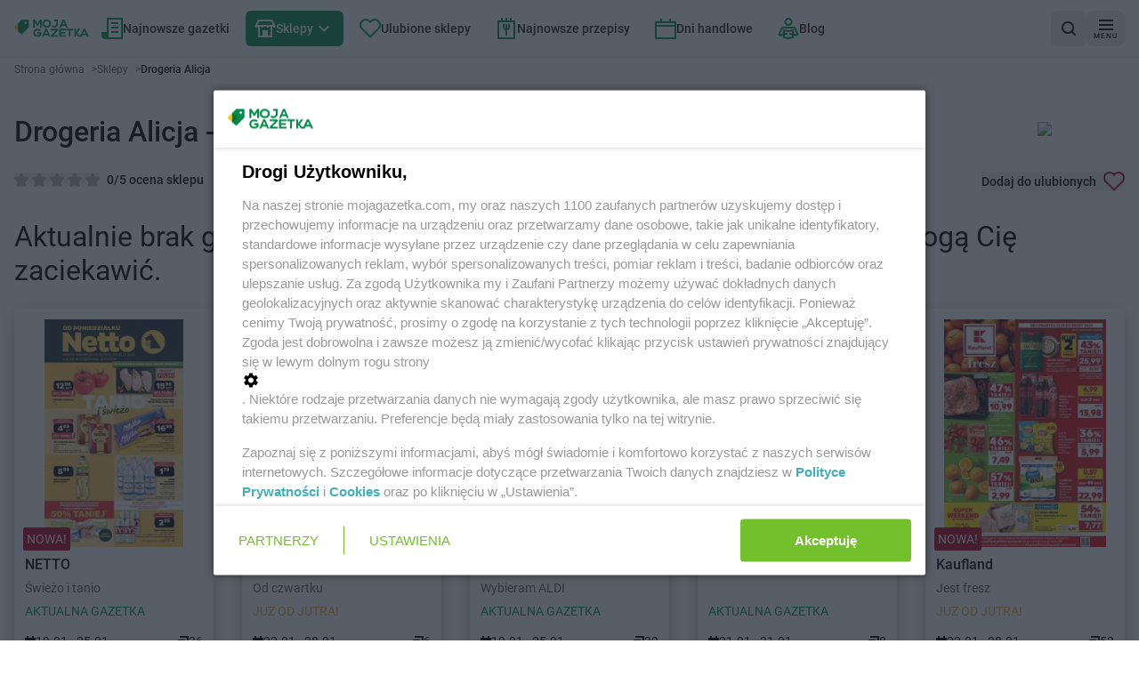

--- FILE ---
content_type: application/javascript; charset=UTF-8
request_url: https://mojagazetka.com/_next/static/chunks/app/(with-layout)/gazetki-promocyjne/%5BshopId%5D/page-47f643f27939be06.js
body_size: 9235
content:
try{let e="undefined"!=typeof window?window:"undefined"!=typeof global?global:"undefined"!=typeof globalThis?globalThis:"undefined"!=typeof self?self:{},t=(new e.Error).stack;t&&(e._sentryDebugIds=e._sentryDebugIds||{},e._sentryDebugIds[t]="be9dde7d-e746-44a2-a036-d86feaf389eb",e._sentryDebugIdIdentifier="sentry-dbid-be9dde7d-e746-44a2-a036-d86feaf389eb")}catch(e){}(self.webpackChunk_N_E=self.webpackChunk_N_E||[]).push([[312],{7684:(e,t,r)=>{"use strict";r.r(t),r.d(t,{PaginationContainer:()=>i});var s=r(54568),a=r(61747),l=r(7620),n=r(70282);function i(e){let{currentPage:t,totalPages:r,search:i,categories:A,tags:o,postType:d}=e,{pagesButtonAmount:c,showNextPrevLabel:u}=(0,a.TO)(),h=function(e){let{url:t}=(0,n.fn)(),{url:r}=(0,n.Mi)();return(0,l.useCallback)(s=>{switch(e){case"posts":return t({page:s});case"articles-rank":return r({page:s});default:return""}},[])}(d),g=(0,l.useCallback)(e=>{let t=new URLSearchParams;i&&t.append("search",i),A.forEach(e=>t.append("category",e)),o.forEach(e=>t.append("tag",e));let r=t.toString();return r?"".concat(h(e),"?").concat(r):h(e)},[i,A,o,h]);return(0,s.jsx)(a.dK,{pagesButtonAmount:c,showNextPrevLabel:u,isSticky:!1,urlForPage:g,currentPage:t,pages:r})}},8161:(e,t,r)=>{"use strict";r.d(t,{ClearFiltersButton:()=>o});var s=r(54568),a=r(7620),l=r(27541),n=r(27220),i=r(7145);let A=e=>{let{onClick:t,dataCy:r="FiltersClearButton"}=e,{t:a}=(0,i.Bd)(i.c7);return(0,s.jsxs)(n.$n,{dataCy:r,onClick:t,variant:"link",className:"!text-textError flex items-center gap-2 no-underline","aria-label":a("organisms.filters.buttonClear.short"),children:[(0,s.jsx)(n.Cz,{className:"!fill-textError"}),(0,s.jsx)("span",{className:"hidden sm:block",children:a("organisms.filters.buttonClear.long")}),(0,s.jsx)("span",{className:"xs:block hidden sm:hidden",children:a("organisms.filters.buttonClear.short")})]})};function o(){let e=(0,l.useRouter)(),t=(0,l.usePathname)(),r=(0,a.useCallback)(()=>{e.push(t)},[t,e]);return(0,s.jsx)(A,{onClick:r})}},8198:(e,t,r)=>{"use strict";r.r(t),r.d(t,{default:()=>s});let s={src:"/_next/static/media/huawei-badge-black.179fd7ef.png",height:48,width:160,blurDataURL:"[data-uri]",blurWidth:8,blurHeight:2}},11e3:(e,t,r)=>{"use strict";r.r(t),r.d(t,{EmptyListContainer:()=>o});var s=r(54568),a=r(7620),l=r(27541),n=r(8302),i=r(7145),A=r(67468);function o(){let e=(0,l.useRouter)(),t=(0,l.usePathname)(),{t:r}=(0,i.Bd)(A.C),o=(0,a.useCallback)(()=>{e.push(t)},[t,e]);return(0,s.jsx)(n.wC,{onClear:o,label:r("new.emptyList.label"),buttonLabel:r("new.emptyList.button")})}},16074:(e,t,r)=>{"use strict";r.r(t),r.d(t,{default:()=>s});let s={src:"/_next/static/media/appstore-badge.8da92396.png",height:216,width:646,blurDataURL:"[data-uri]",blurWidth:8,blurHeight:3}},17627:(e,t,r)=>{"use strict";r.r(t),r.d(t,{default:()=>s});let s={src:"/_next/static/media/google-play-badge.2259d6ee.png",height:80,width:207,blurDataURL:"[data-uri]",blurWidth:8,blurHeight:3}},20460:(e,t,r)=>{"use strict";r.r(t),r.d(t,{default:()=>s});let s={src:"/_next/static/media/google-play-badge.7a2a6a70.png",height:96,width:336,blurDataURL:"[data-uri]",blurWidth:8,blurHeight:2}},20934:(e,t,r)=>{"use strict";r.r(t),r.d(t,{default:()=>s});let s={src:"/_next/static/media/google-play-badge-sk.1547d9fa.png",height:96,width:336,blurDataURL:"[data-uri]",blurWidth:8,blurHeight:2}},22291:(e,t,r)=>{"use strict";r.r(t),r.d(t,{MapSectionClient:()=>n,default:()=>i});var s=r(54568),a=r(7620),l=r(3307);let n=e=>{let{children:t,button:r}=e,[n,i]=(0,a.useState)(!1),{state:{selectedMarker:A}}=(0,l.F)();return((0,a.useEffect)(()=>{A&&i(!0)},[A]),n)?t:(0,s.jsx)("div",{className:"w-full pt-12",onClick:()=>i(!0),children:(0,s.jsx)("div",{className:"bg-primary-100 flex min-h-[400px] items-center justify-center rounded-lg md:h-[66vh] md:max-h-[460px]",children:r})})},i=n},24604:(e,t,r)=>{"use strict";r.r(t),r.d(t,{ImageClient:()=>n,default:()=>i});var s=r(54568),a=r(67528),l=r(32536);let n=e=>{let{devicesAssets:t}=e,r=(0,a.G9)(),{ariaLabel:n,href:i}=t[r];return(0,s.jsxs)("div",{"data-testid":"app-screen-image",className:"block",children:[(0,s.jsx)("a",{className:"hidden lg:block",href:i,target:"_blank",rel:"noreferrer",title:n,children:(0,s.jsx)(l.default,{className:"object-contain object-bottom",style:{width:480,height:320},src:"/feature-mobile-app-advertisement/all.png",alt:n,width:480,height:320})}),(0,s.jsx)("a",{className:"lg:hidden",href:i,target:"_blank",rel:"noreferrer",title:n,children:(0,s.jsx)(l.default,{className:"object-contain object-bottom",style:{width:320,height:300},src:r===a.pF.apple?"/feature-mobile-app-advertisement/ios.png":"/feature-mobile-app-advertisement/android.png",alt:n,width:320,height:300})})]})},i=n},24711:(e,t,r)=>{"use strict";r.r(t),r.d(t,{default:()=>s});let s={src:"/_next/static/media/app-store-badge-by.a87ca84e.png",height:96,width:286,blurDataURL:"[data-uri]",blurWidth:8,blurHeight:3}},27277:(e,t,r)=>{"use strict";function s(e){for(var t=1;t<arguments.length;t++){var r=arguments[t];for(var s in r)e[s]=r[s]}return e}r.d(t,{A:()=>a});var a=function e(t,r){function a(e,a,l){if("undefined"!=typeof document){"number"==typeof(l=s({},r,l)).expires&&(l.expires=new Date(Date.now()+864e5*l.expires)),l.expires&&(l.expires=l.expires.toUTCString()),e=encodeURIComponent(e).replace(/%(2[346B]|5E|60|7C)/g,decodeURIComponent).replace(/[()]/g,escape);var n="";for(var i in l)l[i]&&(n+="; "+i,!0!==l[i]&&(n+="="+l[i].split(";")[0]));return document.cookie=e+"="+t.write(a,e)+n}}return Object.create({set:a,get:function(e){if("undefined"!=typeof document&&(!arguments.length||e)){for(var r=document.cookie?document.cookie.split("; "):[],s={},a=0;a<r.length;a++){var l=r[a].split("="),n=l.slice(1).join("=");try{var i=decodeURIComponent(l[0]);if(s[i]=t.read(n,i),e===i)break}catch(e){}}return e?s[e]:s}},remove:function(e,t){a(e,"",s({},t,{expires:-1}))},withAttributes:function(t){return e(this.converter,s({},this.attributes,t))},withConverter:function(t){return e(s({},this.converter,t),this.attributes)}},{attributes:{value:Object.freeze(r)},converter:{value:Object.freeze(t)}})}({read:function(e){return'"'===e[0]&&(e=e.slice(1,-1)),e.replace(/(%[\dA-F]{2})+/gi,decodeURIComponent)},write:function(e){return encodeURIComponent(e).replace(/%(2[346BF]|3[AC-F]|40|5[BDE]|60|7[BCD])/g,decodeURIComponent)}},{path:"/"})},29658:(e,t,r)=>{"use strict";r.r(t),r.d(t,{AdsGoogleContainer:()=>i});var s=r(54568),a=r(7145),l=r(7620);let n=(0,r(96442).default)(()=>r.e(119).then(r.bind(r,20119)).then(e=>e.AdsGoogle),{loadableGenerated:{webpack:()=>[20119]},loading:()=>(0,s.jsx)("div",{className:"p-4",children:(0,s.jsx)("div",{className:"h-[280px] w-[300px]"})})}),i=e=>{let{adSlotId:t}=e,{t:r}=(0,a.Bd)(a.c7);return(0,s.jsx)(l.Suspense,{fallback:(0,s.jsx)("div",{className:"h-[280px] w-[300px]"}),children:(0,s.jsx)(n,{adSlotId:t,labelAds:r("organisms.ads.label")})})}},31017:(e,t,r)=>{"use strict";r.r(t),r.d(t,{SearchContainer:()=>u});var s=r(54568),a=r(7620),l=r(27541),n=r(4827),i=r(67468),A=r(7145),o=r(27220);let d=e=>{let{hasText:t,onClear:r}=e;return t?(0,s.jsx)(o.ie,{"data-testid":"clearSearchInput",className:"cursor-pointer opacity-60",onClick:r}):(0,s.jsx)(o.NX,{"data-testid":"findSearchInput",className:"opacity-60"})},c=e=>{let{setSearchTerm:t,searchTerm:r,label:l,placeholder:n}=e,i=(0,a.useCallback)(()=>{t("")},[t]);return(0,s.jsx)("div",{"data-testid":"Search",children:(0,s.jsx)(o.Sm,{classNameLabel:"text-md",label:l,className:"min-w-[272px]",value:r,onChange:t,icon:(0,s.jsx)(d,{hasText:!!r,onClear:i}),placeholder:n})})};function u(e){let{search:t,categories:r,tags:o}=e,d=(0,l.useRouter)(),u=(0,l.usePathname)(),[h,g]=(0,a.useState)(t),m=(0,n.d7)(h,500),{t:b}=(0,A.Bd)(i.C);return a.useEffect(()=>{let e=new URLSearchParams;m&&e.append("search",m),r.forEach(t=>e.append("category",t)),o.forEach(t=>e.append("tag",t));let t=e.toString(),s=t?"".concat(u,"?").concat(t):u;d.push(s)},[m]),(0,s.jsx)(c,{searchTerm:h,setSearchTerm:g,label:b("new.inputSearch.label"),placeholder:b("new.inputSearch.placeholder")})}},31415:(e,t,r)=>{Promise.resolve().then(r.bind(r,92681)),Promise.resolve().then(r.bind(r,35425)),Promise.resolve().then(r.bind(r,35623)),Promise.resolve().then(r.bind(r,29658)),Promise.resolve().then(r.bind(r,77899)),Promise.resolve().then(r.bind(r,8161)),Promise.resolve().then(r.bind(r,11e3)),Promise.resolve().then(r.bind(r,86174)),Promise.resolve().then(r.bind(r,31017)),Promise.resolve().then(r.bind(r,7684)),Promise.resolve().then(r.bind(r,17636)),Promise.resolve().then(r.bind(r,89940)),Promise.resolve().then(r.bind(r,74381)),Promise.resolve().then(r.bind(r,66253)),Promise.resolve().then(r.bind(r,40789)),Promise.resolve().then(r.bind(r,74061)),Promise.resolve().then(r.bind(r,24692)),Promise.resolve().then(r.bind(r,72288)),Promise.resolve().then(r.bind(r,90622)),Promise.resolve().then(r.bind(r,46533)),Promise.resolve().then(r.bind(r,24604)),Promise.resolve().then(r.bind(r,24711)),Promise.resolve().then(r.bind(r,73372)),Promise.resolve().then(r.bind(r,63683)),Promise.resolve().then(r.bind(r,16074)),Promise.resolve().then(r.bind(r,37046)),Promise.resolve().then(r.bind(r,49213)),Promise.resolve().then(r.bind(r,58626)),Promise.resolve().then(r.bind(r,72103)),Promise.resolve().then(r.bind(r,92985)),Promise.resolve().then(r.bind(r,8198)),Promise.resolve().then(r.bind(r,79640)),Promise.resolve().then(r.bind(r,20460)),Promise.resolve().then(r.bind(r,40693)),Promise.resolve().then(r.bind(r,20934)),Promise.resolve().then(r.bind(r,56169)),Promise.resolve().then(r.bind(r,17627)),Promise.resolve().then(r.bind(r,88391)),Promise.resolve().then(r.bind(r,84095)),Promise.resolve().then(r.bind(r,18258)),Promise.resolve().then(r.bind(r,41223)),Promise.resolve().then(r.bind(r,86017)),Promise.resolve().then(r.bind(r,63442)),Promise.resolve().then(r.bind(r,77789)),Promise.resolve().then(r.bind(r,41081)),Promise.resolve().then(r.bind(r,46832)),Promise.resolve().then(r.bind(r,22291)),Promise.resolve().then(r.bind(r,78363)),Promise.resolve().then(r.bind(r,63651)),Promise.resolve().then(r.bind(r,89272)),Promise.resolve().then(r.bind(r,87015)),Promise.resolve().then(r.bind(r,34975)),Promise.resolve().then(r.bind(r,40263)),Promise.resolve().then(r.bind(r,51279)),Promise.resolve().then(r.bind(r,81522)),Promise.resolve().then(r.bind(r,15504)),Promise.resolve().then(r.bind(r,36686)),Promise.resolve().then(r.bind(r,53905)),Promise.resolve().then(r.bind(r,53462)),Promise.resolve().then(r.bind(r,49703)),Promise.resolve().then(r.t.bind(r,19664,23)),Promise.resolve().then(r.t.bind(r,10489,23)),Promise.resolve().then(r.t.bind(r,45165,23)),Promise.resolve().then(r.bind(r,56452)),Promise.resolve().then(r.bind(r,3625))},35425:(e,t,r)=>{"use strict";r.d(t,{AdsRefreshClient:()=>l});var s=r(7620),a=r(73430);function l(e){let{children:t,idDesktop:r,idMobile:l}=e,[n,i]=(0,s.useState)(!1);return(0,s.useEffect)(()=>{let e=setTimeout(()=>i(!0),0);return()=>clearTimeout(e)},[]),(0,a.T)(n,r,l),n&&t}},35623:(e,t,r)=>{"use strict";r.r(t),r.d(t,{AdsClient:()=>l});var s=r(54568),a=r(40586);function l(e){let{children:t,ignoreAdsRefresh:r}=e,{adsKey:l=0}=(0,a.F)(),n=r?0:0+l;return(0,s.jsx)("div",{"data-keyid":n,children:t},n)}},37046:(e,t,r)=>{"use strict";r.r(t),r.d(t,{default:()=>s});let s={src:"/_next/static/media/google-play-badge.a873c451.png",height:191,width:646,blurDataURL:"[data-uri]",blurWidth:8,blurHeight:2}},40263:(e,t,r)=>{"use strict";r.d(t,{AnalyticsClient:()=>n});var s=r(86386),a=r(7620),l=r(76215);let n=e=>{let{leafletAmount:t,storeId:r}=e,{isShopFavorite:n,isReady:i}=(0,s.Gs)();return(0,a.useEffect)(()=>{i&&l.QP.onChoseStore(r,n(r),t)},[r,i]),null}},40586:(e,t,r)=>{"use strict";r.d(t,{F:()=>l}),r(54568);var s=r(7620);r(21862);let a=(0,s.createContext)({adsKey:0,setPage:()=>{}});function l(){return(0,s.useContext)(a)}},40693:(e,t,r)=>{"use strict";r.r(t),r.d(t,{default:()=>s});let s={src:"/_next/static/media/app-store-badge-sk.f8eb501e.png",height:96,width:290,blurDataURL:"[data-uri]",blurWidth:8,blurHeight:3}},46832:(e,t,r)=>{"use strict";r.d(t,{MainLocationMapClient:()=>n});var s=r(54568),a=r(89786),l=r(7145);function n(e){let{translations:t,...r}=e;return(0,s.jsx)(l.Dv,{translations:t,children:(0,s.jsx)(a.w$,{...r})})}},49213:(e,t,r)=>{"use strict";r.r(t),r.d(t,{default:()=>s});let s={src:"/_next/static/media/app-store-badge-lt.c775106f.png",height:96,width:286,blurDataURL:"[data-uri]",blurWidth:8,blurHeight:3}},56151:(e,t,r)=>{"use strict";r.d(t,{Lm:()=>i});var s=r(7620),a=r(85790),l=r(67528),n=r(99112);function i(e){let{mobileAppsHref:t,buttonLabel:r}=e,[i,A]=(0,s.useState)(!1);(0,s.useEffect)(()=>{A(n.xl)},[]);let o=(0,l.G9)();return(0,s.useMemo)(()=>{var e,s;let n=t[(e=o)===l.pF.windows?l.pF.google:e];return{isDesktop:i,device:o,href:n,label:r,hide:(s=n,(0,a.Pn)(s))}},[r,o,i,t])}},56169:(e,t,r)=>{"use strict";r.r(t),r.d(t,{default:()=>s});let s={src:"/_next/static/media/appstore-badge.6008a0f0.png",height:80,width:207,blurDataURL:"[data-uri]",blurWidth:8,blurHeight:3}},58626:(e,t,r)=>{"use strict";r.r(t),r.d(t,{default:()=>s});let s={src:"/_next/static/media/google-play-badge-lt.61e10a6a.png",height:96,width:336,blurDataURL:"[data-uri]",blurWidth:8,blurHeight:2}},63651:(e,t,r)=>{"use strict";r.d(t,{StarsClient:()=>c});var s=r(54568),a=r(7620),l=r(81363);function n(e){let{className:t}=e;return(0,s.jsx)("svg",{className:t,width:"16",height:"16",viewBox:"0 0 16 16",fill:"none",xmlns:"http://www.w3.org/2000/svg",children:(0,s.jsx)("path",{d:"M15.1432 5.29139L10.8276 4.63445L8.89678 0.536709C8.55881 -0.178903 7.44091 -0.178903 7.10294 0.536709L5.17312 4.63445L0.856507 5.29139C0.0395812 5.41607 -0.291389 6.4722 0.302557 7.0799L3.42628 10.2692L2.68934 14.7735C2.55035 15.6264 3.40628 16.2812 4.14021 15.8778L7.99986 13.752L11.8605 15.8789C12.5884 16.2781 13.4514 15.6337 13.3114 14.7746L12.5744 10.2703L15.6982 7.08095C16.2911 6.4722 15.9601 5.41607 15.1432 5.29139Z",fill:"black",fillOpacity:"0.24"})})}function i(e){let{className:t}=e;return(0,s.jsx)("svg",{className:t,width:"16",height:"16",viewBox:"0 0 16 16",fill:"none",xmlns:"http://www.w3.org/2000/svg",children:(0,s.jsx)("path",{d:"M15.1432 5.29139L10.8276 4.63445L8.89678 0.536709C8.55881 -0.178903 7.44091 -0.178903 7.10294 0.536709L5.17312 4.63445L0.856507 5.29139C0.0395812 5.41607 -0.291389 6.4722 0.302557 7.0799L3.42628 10.2692L2.68934 14.7735C2.55035 15.6264 3.40628 16.2812 4.14021 15.8778L7.99986 13.752L11.8605 15.8789C12.5884 16.2781 13.4514 15.6337 13.3114 14.7746L12.5744 10.2703L15.6982 7.08095C16.2911 6.4722 15.9601 5.41607 15.1432 5.29139Z",fill:"#FFCC00"})})}let A=e=>{let{value:t,ratingViewValue:r,disabled:a,onClick:l,onMouseEnter:A,onMouseLeave:o}=e,d=r-t>=-.25,c=r-t>=-.75;return(0,s.jsxs)("button",{className:"relative",disabled:a,type:"button","aria-label":t.toString(),onClick:()=>null==l?void 0:l(t),onMouseEnter:()=>A(t),onMouseLeave:()=>o(),children:[(0,s.jsx)(n,{className:5!==t?"mr-1":void 0}),(0,s.jsx)("span",{className:"pointer-events-none absolute left-0 top-0 block h-full overflow-hidden",style:{width:d?"16px":c?"8px":0},children:(0,s.jsx)(i,{})})]},t)};var o=r(27277);let d=e=>"store-rating-".concat(e),c=e=>{let{rating:t,groupLabel:r,storeId:n,className:i}=e,{checkIfVoteIsAllowed:c,registerVote:u}={checkIfVoteIsAllowed:(0,a.useCallback)(e=>{let t=d(e);return!o.A.get(t)},[]),registerVote:(0,a.useCallback)(e=>{let t=d(e);o.A.set(t,"true",{expires:7,sameSite:"Lax"})},[])},[h,g]=(0,a.useState)(!1),{ratingViewValue:m,onMouseLeave:b,onMouseEnter:p}=function(e){let[t,r]=(0,a.useState)(e),s=(0,a.useCallback)(e=>{r(e)},[]),l=(0,a.useCallback)(()=>{r(e)},[e]);return(0,a.useEffect)(()=>{r(e)},[e]),{ratingViewValue:t,onMouseEnter:s,onMouseLeave:l}}(t);(0,a.useEffect)(()=>{g(c(n))},[c,h,n,t]);let f=(0,a.useCallback)(e=>{h&&(g(!1),u(n),(0,l.dt)({score:e,store:n}).catch(t=>console.error({error:t,score:e,store:n})))},[h,u,n]);return(0,s.jsx)("div",{className:"relative inline-block "+i,children:(0,s.jsx)("div",{className:"flex flex-nowrap",role:"group","aria-label":r,children:[1,2,3,4,5].map(e=>(0,s.jsx)(A,{value:e,onClick:f,onMouseLeave:b,onMouseEnter:p,disabled:!h,ratingViewValue:m},e))})})}},63683:(e,t,r)=>{"use strict";r.r(t),r.d(t,{default:()=>s});let s={src:"/_next/static/media/huawei-badge-black.30465b70.png",height:1064,width:3544,blurDataURL:"[data-uri]",blurWidth:8,blurHeight:2}},67468:(e,t,r)=>{"use strict";r.d(t,{C:()=>s});let s="feature-blog"},72103:(e,t,r)=>{"use strict";r.r(t),r.d(t,{default:()=>s});let s={src:"/_next/static/media/appstore-badge.b792b170.png",height:256,width:766,blurDataURL:"[data-uri]",blurWidth:8,blurHeight:3}},73372:(e,t,r)=>{"use strict";r.r(t),r.d(t,{default:()=>s});let s={src:"/_next/static/media/google-play-badge-by.a85acd9d.png",height:96,width:336,blurDataURL:"[data-uri]",blurWidth:8,blurHeight:2}},73430:(e,t,r)=>{"use strict";r.d(t,{T:()=>n});var s=r(7620),a=r(4827),l=r(14627);function n(e,t,r){let l=(0,a.Ub)("(min-width: 750px)"),n=(0,s.useCallback)(()=>{e&&(!l&&r&&A(r),l&&t&&A(t))},[t,r,e,l]);return(0,s.useEffect)(()=>{let e=function(e,t,r){let s=0,a=setInterval(()=>{e()?(t(),clearInterval(a)):s>=r.maxRetries&&clearInterval(a),s++},r.interval);return a}(()=>i(),()=>n(),{maxRetries:10,interval:500});return()=>{clearInterval(e)}},[e]),n}let i=()=>{var e;if((0,l.Fk)())return!1;let t=null==(e=window)?void 0:e.sas_idmnet;return(null==t?void 0:t.cmd)&&(null==t?void 0:t.release)};function A(e){if(i()){var t;let r=null==(t=window)?void 0:t.sas_idmnet;window.placementsRelease=window.placementsRelease||[];let s=window.placementsRelease;s.includes(e)?(console.log("AD_REFRESH",e),r.cmd.push(function(){r.refresh(e)})):(console.log("AD_RELEASE",e),r.cmd.push(function(){r.release(e)}),s.push(e)),window.document.getElementById(e)&&(window.document.getElementById(e).dataset.ads="true")}else console.warn("window.sas_idmnet is undefined")}},78363:(e,t,r)=>{"use strict";r.d(t,{StoresFilterWrapper:()=>A});var s=r(54568),a=r(99909),l=r(7620),n=r(27541),i=r(24150);let A=e=>{let{selectedStores:t,selectedFavorites:r,sectionId:A}=e,o=(0,n.useSearchParams)(),d=new Set(t.map(e=>e.id)),{push:c}=(0,n.useRouter)(),{url:u}=(0,i.Pv)(),h=(0,l.useCallback)(e=>{var t;let r=o.getAll("category"),s=o.getAll("store"),a=+(null!=(t=o.get("page"))?t:1),l=o.getAll("favorite");c(u({category:r,store:s.includes(e)?s.filter(t=>t!==e):[...s,e],page:a,favorite:l})+"#"+A)},[u,c,o,A]);return(0,s.jsx)(a.fz,{selectedStores:d,stores:r,onToggleFilter:h,context:a.gM.all})}},79640:(e,t,r)=>{"use strict";r.r(t),r.d(t,{default:()=>s});let s={src:"/_next/static/media/appstore-badge.bd92f61b.png",height:96,width:298,blurDataURL:"[data-uri]",blurWidth:8,blurHeight:3}},81363:(e,t,r)=>{"use strict";r.d(t,{Tw:()=>a,dt:()=>l});var s=r(58121);async function a(){return fetch("".concat(s.i.NEXT_PUBLIC_FIREBASE_FUNCTIONS,"/app/remote-config"),{next:{revalidate:360},method:"GET"}).then(e=>{if(!e.ok)throw Error("getFirebaseDictionariesCommon: Network response was not ok");return e.json()})}async function l(e){return fetch("".concat(s.i.NEXT_PUBLIC_FIREBASE_FUNCTIONS,"/app/store-ratings"),{method:"POST",headers:{"Content-Type":"application/json"},body:JSON.stringify(e)}).then(e=>{if(!e.ok)throw Error("postFirebaseStoreRatings: Network response was not ok");return e.json()})}},86174:(e,t,r)=>{"use strict";r.d(t,{CategoriesContainer:()=>v});var s=r(54568),a=r(7620),l=r(27541),n=r(27220),i=r(58121),A=r(7145),o=r(67468),d=r(24150),c=r(19664),u=r.n(c),h=r(27116);let g=e=>{let{selectedTags:t,onToggleFilter:r,allTags:a}=e;return(0,s.jsx)(s.Fragment,{children:[...t.values()].map(e=>(0,s.jsx)(m,{allTags:a,id:e,onToggleFilter:r,selectedTags:t},"tag_".concat(e)))})},m=e=>{var t;let{selectedTags:r,allTags:a,id:l,onToggleFilter:n}=e,i=null==(t=a.find(e=>+e.id==+l))?void 0:t.name;return(0,s.jsx)(h.$n,{className:"shrink-0","data-cy":r.has(l.toString())?"selected":"notSelected",variant:r.has(l.toString())?"contrast":"ghost",onClick:()=>n(l.toString()),children:i})};function b(e){let{search:t,categories:r,allTags:n,selectedTags:i}=e,A=(0,l.useRouter)(),o=(0,l.usePathname)(),d=(0,a.useCallback)(e=>{let s=new Set(i);s.has(e)?s.delete(e):s.add(e);let a=new URLSearchParams;t&&a.append("search",t),r.forEach(e=>a.append("category",e)),Array.from(s).forEach(e=>a.append("tag",e));let l=a.toString(),n=l?"".concat(o,"?").concat(l):o;A.push(n)},[i,t,r,o,A]);return(0,s.jsx)(g,{allTags:n,selectedTags:i,onToggleFilter:d})}var p=r(8302);let f=e=>{let{allCategories:t,selectedCategories:r,onToggleFilter:a,clearButton:l,additionalButtons:i}=e,{t:d}=(0,A.Bd)(o.C);return(0,s.jsx)(p.ul,{title:(0,s.jsxs)("div",{className:"flex justify-between gap-4 sm:justify-start",children:[(0,s.jsx)("span",{children:d("new.filters.label")}),l]}),dataTestId:"Categories",buttons:[...t.map(e=>{let{id:t,name:l}=e;return(0,s.jsx)(n.$n,{className:"shrink-0","data-cy":r.has(t.toString())?"selected":"notSelected",variant:r.has(t.toString())?"contrast":"ghost",onClick:()=>a(t.toString()),children:l},t)}),i]})};function v(e){let{allCategories:t,selectedCategories:r,clearButton:c,search:h,categories:g,tags:m,allTags:p,selectedTags:v}=e,C=(0,l.useRouter)(),w=(0,l.usePathname)(),{t:x}=(0,A.Bd)(o.C),{url:S}=(0,d.Fg)(),{url:B}=(0,d.Mi)(),E=(0,a.useCallback)(e=>{let t=new Set(g);t.has(e)?t.delete(e):t.add(e);let r=new URLSearchParams;h&&r.append("search",h),Array.from(t).forEach(e=>r.append("category",e)),m.forEach(e=>r.append("tag",e));let s=r.toString(),a=s?"".concat(w,"?").concat(s):w;C.push(a)},[g,h,m,w,C]);return(0,s.jsx)(f,{allCategories:t,selectedCategories:r,onToggleFilter:E,clearButton:c,additionalButtons:[(0,s.jsx)(b,{search:h,categories:g,allTags:p,selectedTags:v},"tags"),i.i.NEXT_PUBLIC_FLAG_PRESS_RELEASE&&(0,s.jsx)(n.$n,{as:"a",variant:"primary",href:S,target:"_blank",children:x("new.buttonPressRelease")},"pressRelease"),i.i.NEXT_PUBLIC_FLAG_ARTICLES_RANK&&(0,s.jsx)(u(),{prefetch:!1,href:B(),children:(0,s.jsx)(n.$n,{as:"span",variant:"primary",children:x("new.buttonArticlesRank")})},"articlesRank")]})}},88391:(e,t,r)=>{"use strict";r.d(t,{FeatureMobileAppRedirectButtonClient:()=>a});var s=r(56151);function a(e){var t;let{appStoreBadge:r,...a}=e,l=(0,s.Lm)(a);return l.isDesktop||l.hide?null:null!=(t=r[l.device])?t:null}},89272:(e,t,r)=>{"use strict";r.d(t,{StoreSocialMediaPaginationContainer:()=>n});var s=r(54568),a=r(61747),l=r(24150);let n=e=>{let{currentPage:t,totalPages:r,storeId:n}=e,{pagesButtonAmount:i,showNextPrevLabel:A}=(0,a.TO)(),{url:o}=(0,l.Vb)();return(0,s.jsx)(a.dK,{pagesButtonAmount:i,showNextPrevLabel:A,isSticky:!1,urlForPage:e=>o({page:e,storeId:n}),currentPage:t,pages:r})}},89940:(e,t,r)=>{"use strict";r.d(t,{ListWrapperClient:()=>i});var s=r(54568),a=r(7620),l=r(18842),n=r(32921);let i=e=>{let{children:t,labelShowLess:r,labelShowMore:i}=e,[A,o]=(0,a.useState)(!1);return(0,s.jsxs)("div",{children:[(0,s.jsxs)(n.$n,{variant:"link",className:"text-secondary-500 flex justify-center gap-2 xl:hidden",onClick:()=>o(e=>!e),children:[A?r:i,(0,s.jsx)("img",{role:"presentation",src:"/assets/icons/chevron-down.svg",alt:"chevron down",className:(0,l.Q)("h-6 w-6 transition-transform",A?"rotate-180 transform":"")})]}),(0,s.jsx)("div",{className:(0,l.Q)("transition-max-height xl:visible xl:max-h-[9999px]",A?"visible max-h-[9999px]":"invisible max-h-0"),children:t})]})}},92681:(e,t,r)=>{"use strict";r.r(t),r.d(t,{AdsAutoInitializerClient:()=>a});var s=r(7620);let a=()=>{let e=(0,s.useRef)(!1);return(0,s.useEffect)(()=>{if(!e.current)return function(e,t,r){let s=0,a=setInterval(()=>{s+=1,r(),s>=4&&clearInterval(a)},500);return()=>{clearInterval(a)}}(500,4,()=>{e.current||function(e){let t=window.sas_idmnet;if(!t||!t.refreshAutoads)return console.warn("Could not initialize ads auto");t.cmd.push(function(){t.refreshAutoads()}),e()}(()=>e.current=!0)})},[]),null}},92985:(e,t,r)=>{"use strict";r.r(t),r.d(t,{default:()=>s});let s={src:"/_next/static/media/google-play-badge.60c7415b.png",height:256,width:904,blurDataURL:"[data-uri]",blurWidth:8,blurHeight:2}},99909:(e,t,r)=>{"use strict";r.d(t,{k2:()=>S,$I:()=>A,gM:()=>p,oz:()=>o,fz:()=>f,F1:()=>w,Sp:()=>B,RB:()=>R,Ss:()=>j});var s=r(54568),a=r(7620),l=r(8302),n=r(27220),i=r(7145);let A=(0,a.memo)(e=>{let{selectedCategories:t,categories:r,onToggleFilter:a,clearButton:A}=e,{t:o}=(0,i.Bd)(i.c7);return(0,s.jsx)(l.ul,{title:(0,s.jsxs)("div",{className:"flex justify-between gap-4 sm:justify-start",children:[(0,s.jsx)("span",{children:o("organisms.filters.category.label")}),A]}),dataTestId:"categoryFilterButtons",buttons:r.map(e=>{let{name:r,id:l}=e;return(0,s.jsx)(n.$n,{className:"shrink-0","data-testid":t.has(l)?"selected":"notSelected",variant:t.has(l)?"contrast":"ghost",onClick:()=>a(l),children:r},l)})})});A.displayName="FilterCategories";let o=(0,a.memo)(e=>{let{isFavoritesSelected:t,setIsFavoritesSelected:r}=e,{t:a}=(0,i.Bd)(i.c7);return(0,s.jsxs)("div",{className:"mb-3 flex flex-wrap items-center gap-2 pb-2","data-testid":"favoriteFilter",children:[(0,s.jsx)(n.JN,{"aria-label":a("organisms.filters.favorites.button-aria"),id:"offers-favorites-filter",isSelected:t,onChange:r,dataTestId:"LeafletsFilterFavorites"}),(0,s.jsx)("label",{className:"link-normal cursor-pointer",htmlFor:"offers-favorites-filter",children:a("organisms.filters.favorites.label")})]})});o.displayName="FilterFavorites";var d=r(32536),c=r(54662),u=r(19664),h=r.n(u),g=r(85790),m=r(24150);let b=(0,a.memo)(()=>{let{t:e}=(0,i.Bd)(g.c7),{url:t}=(0,m.mP)();return(0,s.jsx)(h(),{prefetch:!1,href:t,className:"text-secondaryLight-500 hidden cursor-pointer no-underline sm:block",children:e("organisms.filters.buttonShowAllShops")})});b.displayName="ShowAllShopsButton";var p=function(e){return e.all="all",e.favorites="favorites",e.inCity="inCity",e}({});let f=e=>{let{selectedStores:t,stores:r,onToggleFilter:A,context:o}=e,{t:u}=(0,i.Bd)(i.c7),h=(0,a.useMemo)(()=>o===p.favorites?u("organisms.filters.shops.labelFavoritesOnly"):o===p.inCity?u("organisms.filters.shops.labelInCity"):u("organisms.filters.shops.label"),[o,u]);return(0,s.jsx)(l.ul,{title:(0,s.jsxs)("div",{className:"flex justify-between gap-4 sm:justify-start",children:[(0,s.jsx)("span",{children:h}),(0,s.jsx)(b,{})]}),dataTestId:"storesFilterButtons",buttons:r.map(e=>{let{name:r,id:a,logoUrls:l}=e;return(0,s.jsxs)(n.$n,{className:"shrink-0 gap-2","data-testid":t.has(a)?"selected":"notSelected",variant:t.has(a)?"contrast":"ghost",onClick:()=>A(a),children:[(0,s.jsx)("div",{className:"relative flex h-[24px] w-[52px] justify-center",children:(0,s.jsx)(d.default,{fill:!0,sizes:"52",src:new c.b(l).getImage(),alt:u("organisms.filters.shops.button.imageAlt"),className:"h-full w-full object-contain"})}),r]},a)})})};var v=r(25150),C=r.n(v);let w=a.memo(e=>{let{isSticky:t,children:r}=e;return(0,s.jsx)("div",{className:C()("bg-backgroundColor z-[1] -mx-4 gap-1 px-4 pt-2",{"top-0 md:sticky":t}),children:r})});w.displayName="FiltersWrapper";var x=r(32921);let S=(0,a.memo)(e=>{let{onClick:t,dataTestId:r="FiltersClearButton"}=e,{t:a}=(0,i.Bd)(g.c7);return(0,s.jsxs)(x.$n,{dataTestId:r,onClick:t,variant:"link",className:"!text-textError flex items-center gap-2 no-underline","aria-label":a("organisms.filters.buttonClear.short"),children:[(0,s.jsx)(x.Cz,{className:"!fill-textError"}),(0,s.jsx)("span",{className:"hidden sm:block",children:a("organisms.filters.buttonClear.long")}),(0,s.jsx)("span",{className:"xs:block hidden sm:hidden",children:a("organisms.filters.buttonClear.short")})]})});function B(e){let{categories:t,onCategoriesToggleFilter:r,selectedCategories:s,onFilterChange:l}=e,n=(0,a.useMemo)(()=>new Set(s),[s]);return{onToggleFilter:(0,a.useCallback)(e=>{let t=n.has(e);t?n.delete(e):n.add(e),l({category:Array.from(n)}),null==r||r({isSelected:!t,targetCategoryId:e,selectedCategories:n})},[n,l,r]),selectedCategories:n,categories:t}}S.displayName="ClearButton";var E=r(86386);function R(e){let{selectedFavorites:t,onFilterChange:r,onToggleFavoritesFilter:s}=e,{favoritesShops:l}=(0,E.Gs)();return{isFavoritesSelected:t.length>0,setIsFavoritesSelected:(0,a.useCallback)(e=>{let t=Object.entries(l).filter(e=>{let[t,r]=e;return r}).map(e=>{let[t]=e;return t});e?r({favorite:t}):r({favorite:[]}),null==s||s({isSelected:e})},[l,r,s])}}function j(e){let{stores:t,onStoresToggleFilter:r,selectedStores:s,onFilterChange:l}=e,n=(0,a.useMemo)(()=>new Set(s),[s]);return{onToggleFilter:(0,a.useCallback)(e=>{let t=n.has(e);t?n.delete(e):n.add(e),l({store:Array.from(n)}),null==r||r({isSelected:!t,targetStoreId:e,selectedStores:n})},[n,l,r]),selectedStores:n,stores:t}}}},e=>{e.O(0,[4628,6056,1308,4827,9607,4931,8768,6937,6441,152,9873,7866,3052,4194,6676,713,9293,9215,3275,7116,781,1747,3789,587,1432,7358],()=>e(e.s=31415)),_N_E=e.O()}]);

--- FILE ---
content_type: application/javascript; charset=UTF-8
request_url: https://mojagazetka.com/_next/static/chunks/6056-53fb62593e1b6975.js
body_size: 1652
content:
try{let e="undefined"!=typeof window?window:"undefined"!=typeof global?global:"undefined"!=typeof globalThis?globalThis:"undefined"!=typeof self?self:{},t=(new e.Error).stack;t&&(e._sentryDebugIds=e._sentryDebugIds||{},e._sentryDebugIds[t]="40d148dd-8b12-42fb-8ab9-8d832bbe6503",e._sentryDebugIdIdentifier="sentry-dbid-40d148dd-8b12-42fb-8ab9-8d832bbe6503")}catch(e){}(self.webpackChunk_N_E=self.webpackChunk_N_E||[]).push([[6056],{6891:(e,t,n)=>{"use strict";n.d(t,{R:()=>l});var r=n(22504),o=n(7620),i=n(45817),u=n(73961),a=n(30877);function l(e){let{isDisabled:t,onBlurWithin:n,onFocusWithin:l,onFocusWithinChange:c}=e,s=(0,o.useRef)({isFocusWithin:!1}),{addGlobalListener:f,removeAllGlobalListeners:d}=(0,i.A)(),p=(0,o.useCallback)(e=>{e.currentTarget.contains(e.target)&&s.current.isFocusWithin&&!e.currentTarget.contains(e.relatedTarget)&&(s.current.isFocusWithin=!1,d(),n&&n(e),c&&c(!1))},[n,c,s,d]),g=(0,r.yB)(p),y=(0,o.useCallback)(e=>{if(!e.currentTarget.contains(e.target))return;let t=(0,u.TW)(e.target),n=(0,a.bq)(t);if(!s.current.isFocusWithin&&n===(0,a.wt)(e.nativeEvent)){l&&l(e),c&&c(!0),s.current.isFocusWithin=!0,g(e);let n=e.currentTarget;f(t,"focus",e=>{if(s.current.isFocusWithin&&!(0,a.sD)(n,e.target)){let o=new t.defaultView.FocusEvent("blur",{relatedTarget:e.target});(0,r.o1)(o,n),p((0,r.eg)(o))}},{capture:!0})}},[l,c,g,f,p]);return t?{focusWithinProps:{onFocus:void 0,onBlur:void 0}}:{focusWithinProps:{onFocus:y,onBlur:p}}}},25150:(e,t)=>{var n;!function(){"use strict";var r={}.hasOwnProperty;function o(){for(var e="",t=0;t<arguments.length;t++){var n=arguments[t];n&&(e=i(e,function(e){if("string"==typeof e||"number"==typeof e)return e;if("object"!=typeof e)return"";if(Array.isArray(e))return o.apply(null,e);if(e.toString!==Object.prototype.toString&&!e.toString.toString().includes("[native code]"))return e.toString();var t="";for(var n in e)r.call(e,n)&&e[n]&&(t=i(t,n));return t}(n)))}return e}function i(e,t){return t?e?e+" "+t:e+t:e}e.exports?(o.default=o,e.exports=o):void 0===(n=(function(){return o}).apply(t,[]))||(e.exports=n)}()},39589:(e,t,n)=>{"use strict";n.d(t,{s:()=>l});var r=n(7620);"undefined"!=typeof window&&window.document&&window.document.createElement;let o=new Map;"undefined"!=typeof FinalizationRegistry&&new FinalizationRegistry(e=>{o.delete(e)});var i=n(72902),u=n(6891);let a={border:0,clip:"rect(0 0 0 0)",clipPath:"inset(50%)",height:"1px",margin:"-1px",overflow:"hidden",padding:0,position:"absolute",width:"1px",whiteSpace:"nowrap"};function l(e){let{children:t,elementType:n="div",isFocusable:l,style:c,...s}=e,{visuallyHiddenProps:f}=function(e={}){let{style:t,isFocusable:n}=e,[o,i]=(0,r.useState)(!1),{focusWithinProps:l}=(0,u.R)({isDisabled:!n,onFocusWithinChange:e=>i(e)}),c=(0,r.useMemo)(()=>o?t:t?{...a,...t}:a,[o]);return{visuallyHiddenProps:{...l,style:c}}}(e);return r.createElement(n,function(...e){let t={...e[0]};for(let n=1;n<e.length;n++){let r=e[n];for(let e in r){let n=t[e],u=r[e];"function"==typeof n&&"function"==typeof u&&"o"===e[0]&&"n"===e[1]&&e.charCodeAt(2)>=65&&90>=e.charCodeAt(2)?t[e]=function(...e){return(...t)=>{for(let n of e)"function"==typeof n&&n(...t)}}(n,u):("className"===e||"UNSAFE_className"===e)&&"string"==typeof n&&"string"==typeof u?t[e]=(0,i.A)(n,u):"id"===e&&n&&u?t.id=function(e,t){if(e===t)return e;let n=o.get(e);if(n)return n.forEach(e=>e.current=t),t;let r=o.get(t);return r?(r.forEach(t=>t.current=e),e):t}(n,u):t[e]=void 0!==u?u:n}}return t}(s,f),t)}},45817:(e,t,n)=>{"use strict";n.d(t,{A:()=>o});var r=n(7620);function o(){let e=(0,r.useRef)(new Map),t=(0,r.useCallback)((t,n,r,o)=>{let i=(null==o?void 0:o.once)?(...t)=>{e.current.delete(r),r(...t)}:r;e.current.set(r,{type:n,eventTarget:t,fn:i,options:o}),t.addEventListener(n,i,o)},[]),n=(0,r.useCallback)((t,n,r,o)=>{var i;let u=(null==(i=e.current.get(r))?void 0:i.fn)||r;t.removeEventListener(n,u,o),e.current.delete(r)},[]),o=(0,r.useCallback)(()=>{e.current.forEach((e,t)=>{n(e.eventTarget,e.type,t,e.options)})},[n]);return(0,r.useEffect)(()=>o,[o]),{addGlobalListener:t,removeGlobalListener:n,removeAllGlobalListeners:o}}},72795:(e,t,n)=>{"use strict";n.d(t,{cy:()=>w,mH:()=>E,un:()=>_,v6:()=>v,Bi:()=>y,Nf:()=>p});var r=n(7620);let o={prefix:String(Math.round(1e10*Math.random())),current:0},i=r.createContext(o),u=r.createContext(!1);"undefined"!=typeof window&&window.document&&window.document.createElement;let a=new WeakMap,l="function"==typeof r.useId?function(e){let t=r.useId(),[n]=(0,r.useState)("function"==typeof r.useSyncExternalStore?r.useSyncExternalStore(f,c,s):(0,r.useContext)(u)),i=n?"react-aria":`react-aria${o.prefix}`;return e||`${i}-${t}`}:function(e){let t=(0,r.useContext)(i),n=function(e=!1){let t=(0,r.useContext)(i),n=(0,r.useRef)(null);if(null===n.current&&!e){var o,u;let e=null==(u=r.__SECRET_INTERNALS_DO_NOT_USE_OR_YOU_WILL_BE_FIRED)||null==(o=u.ReactCurrentOwner)?void 0:o.current;if(e){let n=a.get(e);null==n?a.set(e,{id:t.current,state:e.memoizedState}):e.memoizedState!==n.state&&(t.current=n.id,a.delete(e))}n.current=++t.current}return n.current}(!!e),o=`react-aria${t.prefix}`;return e||`${o}-${n}`};function c(){return!1}function s(){return!0}function f(e){return()=>{}}let d=function(){for(var e,t,n=0,r="";n<arguments.length;)(e=arguments[n++])&&(t=function e(t){var n,r,o="";if("string"==typeof t||"number"==typeof t)o+=t;else if("object"==typeof t)if(Array.isArray(t))for(n=0;n<t.length;n++)t[n]&&(r=e(t[n]))&&(o&&(o+=" "),o+=r);else for(n in t)t[n]&&(o&&(o+=" "),o+=n);return o}(e))&&(r&&(r+=" "),r+=t);return r},p="undefined"!=typeof window?r.useLayoutEffect:()=>{},g=new Map;function y(e){let[t,n]=(0,r.useState)(e),o=(0,r.useRef)(null),i=l(t),u=(0,r.useCallback)(e=>{o.current=e},[]);return g.set(i,u),p(()=>()=>{g.delete(i)},[i]),(0,r.useEffect)(()=>{let e=o.current;e&&(o.current=null,n(e))}),i}function w(...e){return(...t)=>{for(let n of e)"function"==typeof n&&n(...t)}}function v(...e){let t={...e[0]};for(let n=1;n<e.length;n++){let r=e[n];for(let e in r){let n=t[e],o=r[e];"function"==typeof n&&"function"==typeof o&&"o"===e[0]&&"n"===e[1]&&e.charCodeAt(2)>=65&&90>=e.charCodeAt(2)?t[e]=w(n,o):("className"===e||"UNSAFE_className"===e)&&"string"==typeof n&&"string"==typeof o?t[e]=d(n,o):"id"===e&&n&&o?t.id=function(e,t){if(e===t)return e;let n=g.get(e);if(n)return n(t),t;let r=g.get(t);return r?(r(e),e):t}(n,o):t[e]=void 0!==o?o:n}}return t}let b=new Map,h=new Set;function m(){if("undefined"==typeof window)return;let e=t=>{let n=b.get(t.target);if(n&&(n.delete(t.propertyName),0===n.size&&(t.target.removeEventListener("transitioncancel",e),b.delete(t.target)),0===b.size)){for(let e of h)e();h.clear()}};document.body.addEventListener("transitionrun",t=>{let n=b.get(t.target);n||(n=new Set,b.set(t.target,n),t.target.addEventListener("transitioncancel",e)),n.add(t.propertyName)}),document.body.addEventListener("transitionend",e)}function E(e){for(S(e)&&(e=e.parentElement);e&&!S(e);)e=e.parentElement;return e||document.scrollingElement||document.documentElement}function S(e){let t=window.getComputedStyle(e);return/(auto|scroll)/.test(t.overflow+t.overflowX+t.overflowY)}function C(e){var t;return"undefined"!=typeof window&&null!=window.navigator&&e.test((null==(t=window.navigator.userAgentData)?void 0:t.platform)||window.navigator.platform)}function _(){return C(/^iPhone/i)||C(/^iPad/i)||C(/^Mac/i)&&navigator.maxTouchPoints>1}"undefined"!=typeof document&&("loading"!==document.readyState?m():document.addEventListener("DOMContentLoaded",m)),"undefined"!=typeof window&&window.visualViewport}}]);

--- FILE ---
content_type: application/javascript; charset=UTF-8
request_url: https://mojagazetka.com/_next/static/chunks/4194-053deba9de7dd805.js
body_size: 936
content:
try{let e="undefined"!=typeof window?window:"undefined"!=typeof global?global:"undefined"!=typeof globalThis?globalThis:"undefined"!=typeof self?self:{},n=(new e.Error).stack;n&&(e._sentryDebugIds=e._sentryDebugIds||{},e._sentryDebugIds[n]="c35a0641-1356-42b3-9509-50c70c9bb0f0",e._sentryDebugIdIdentifier="sentry-dbid-c35a0641-1356-42b3-9509-50c70c9bb0f0")}catch(e){}"use strict";(self.webpackChunk_N_E=self.webpackChunk_N_E||[]).push([[4194],{31177:(e,n,t)=>{function o(...e){return(...n)=>{for(let t of e)"function"==typeof t&&t(...n)}}t.d(n,{s:()=>h,q:()=>g}),t(7620),"undefined"!=typeof window&&window.document&&window.document.createElement;let r=new Map;"undefined"!=typeof FinalizationRegistry&&new FinalizationRegistry(e=>{r.delete(e)});var i=t(72902);function a(...e){let n={...e[0]};for(let t=1;t<e.length;t++){let a=e[t];for(let e in a){let t=n[e],s=a[e];"function"==typeof t&&"function"==typeof s&&"o"===e[0]&&"n"===e[1]&&e.charCodeAt(2)>=65&&90>=e.charCodeAt(2)?n[e]=o(t,s):("className"===e||"UNSAFE_className"===e)&&"string"==typeof t&&"string"==typeof s?n[e]=(0,i.A)(t,s):"id"===e&&t&&s?n.id=function(e,n){if(e===n)return e;let t=r.get(e);if(t)return t.forEach(e=>e.current=n),n;let o=r.get(n);return o?(o.forEach(n=>n.current=e),e):n}(t,s):n[e]=void 0!==s?s:t}}return n}let s=new Set(["id"]),l=new Set(["aria-label","aria-labelledby","aria-describedby","aria-details"]),d=new Set(["href","hrefLang","target","rel","download","ping","referrerPolicy"]),u=new Set(["dir","lang","hidden","inert","translate"]),c=new Set(["onClick","onAuxClick","onContextMenu","onDoubleClick","onMouseDown","onMouseEnter","onMouseLeave","onMouseMove","onMouseOut","onMouseOver","onMouseUp","onTouchCancel","onTouchEnd","onTouchMove","onTouchStart","onPointerDown","onPointerMove","onPointerUp","onPointerCancel","onPointerEnter","onPointerLeave","onPointerOver","onPointerOut","onGotPointerCapture","onLostPointerCapture","onScroll","onWheel","onAnimationStart","onAnimationEnd","onAnimationIteration","onTransitionCancel","onTransitionEnd","onTransitionRun","onTransitionStart"]),f=/^(data-.*)$/;var p=t(77133),b=t(27866);function h(e,n){let t,{elementType:o="button",isDisabled:r,onPress:i,onPressStart:h,onPressEnd:g,onPressChange:y,preventFocusOnPress:P,allowFocusWhenDisabled:v,onClick:w,href:m,target:C,rel:I,type:S="button"}=e;t="button"===o?{type:S,disabled:r}:{role:"button",tabIndex:r?void 0:0,href:"a"===o&&r?void 0:m,target:"a"===o?C:void 0,type:"input"===o?S:void 0,disabled:"input"===o?r:void 0,"aria-disabled":r&&"input"!==o?r:void 0,rel:"a"===o?I:void 0};let{pressProps:E,isPressed:M}=(0,b.d)({onPressStart:h,onPressEnd:g,onPressChange:y,onPress:i,isDisabled:r,preventFocusOnPress:P,ref:n}),{focusableProps:_}=(0,p.Wc)(e,n);v&&(_.tabIndex=r?-1:_.tabIndex);let k=a(_,E,function(e,n={}){let{labelable:t,isLink:o,global:r,events:i=r,propNames:a}=n,p={};for(let n in e)Object.prototype.hasOwnProperty.call(e,n)&&(s.has(n)||t&&l.has(n)||o&&d.has(n)||r&&u.has(n)||i&&c.has(n)||n.endsWith("Capture")&&c.has(n.slice(0,-7))||(null==a?void 0:a.has(n))||f.test(n))&&(p[n]=e[n]);return p}(e,{labelable:!0}));return{isPressed:M,buttonProps:a(t,k,{"aria-haspopup":e["aria-haspopup"],"aria-expanded":e["aria-expanded"],"aria-controls":e["aria-controls"],"aria-pressed":e["aria-pressed"],onClick:e=>{w&&(w(e),console.warn("onClick is deprecated, please use onPress"))}})}}function g(e,n,t){let{isSelected:r}=n,{isPressed:i,buttonProps:s}=h({...e,onPress:o(n.toggle,e.onPress)},t);return{isPressed:i,buttonProps:a(s,{"aria-pressed":r})}}},32536:(e,n,t)=>{t.d(n,{default:()=>r.a});var o=t(54895),r=t.n(o)},54895:(e,n,t)=>{Object.defineProperty(n,"__esModule",{value:!0}),!function(e,n){for(var t in n)Object.defineProperty(e,t,{enumerable:!0,get:n[t]})}(n,{default:function(){return l},getImageProps:function(){return s}});let o=t(21736),r=t(86145),i=t(10489),a=o._(t(76675));function s(e){let{props:n}=(0,r.getImgProps)(e,{defaultLoader:a.default,imgConf:{deviceSizes:[640,750,828,1080,1200,1920,2048,3840],imageSizes:[16,32,48,64,96,128,256,384],path:"/_next/image",loader:"default",dangerouslyAllowSVG:!1,unoptimized:!1}});for(let[e,t]of Object.entries(n))void 0===t&&delete n[e];return{props:n}}let l=i.Image},98249:(e,n,t)=>{t.d(n,{q:()=>i});var o=t(7620);function r(e){return null}r.getCollectionNode=function*(e,n){var t;let{childItems:r,title:i,children:a}=e,s=e.title||e.children,l=e.textValue||("string"==typeof s?s:"")||e["aria-label"]||"";l||null==n||n.suppressTextValueWarning,yield{type:"item",props:e,rendered:s,textValue:l,"aria-label":e["aria-label"],hasChildNodes:null!=(t=e).hasChildItems?t.hasChildItems:!!(t.childItems||t.title&&o.Children.count(t.children)>0),*childNodes(){if(r)for(let e of r)yield{type:"item",value:e};else if(i){let e=[];o.Children.forEach(a,n=>{e.push({type:"item",element:n})}),yield*e}}}};let i=r}}]);

--- FILE ---
content_type: application/javascript; charset=UTF-8
request_url: https://mojagazetka.com/_next/static/chunks/9293-e75d0653fa1f05ee.js
body_size: 6700
content:
try{let e="undefined"!=typeof window?window:"undefined"!=typeof global?global:"undefined"!=typeof globalThis?globalThis:"undefined"!=typeof self?self:{},t=(new e.Error).stack;t&&(e._sentryDebugIds=e._sentryDebugIds||{},e._sentryDebugIds[t]="146355d7-6295-4902-9f47-cce72eb3d4b3",e._sentryDebugIdIdentifier="sentry-dbid-146355d7-6295-4902-9f47-cce72eb3d4b3")}catch(e){}"use strict";(self.webpackChunk_N_E=self.webpackChunk_N_E||[]).push([[3462,9293],{6872:(e,t,n)=>{n.d(t,{C:()=>s,x:()=>r});var o=n(7620),a=n(25124);let s={lang:(0,a.A3)(),translations:{},sortFn:a.M8},r=o.createContext(s)},7145:(e,t,n)=>{n.d(t,{c7:()=>o.c,s1:()=>o.s,x6:()=>p,Dv:()=>a.TranslationProvider,Bd:()=>g});var o=n(47683);n(25124),n(81522);var a=n(15504),s=n(36686),r=n(7620),i=n(58121);class l{key(e,t){var n;let o=this.translationTraverser.getByKey(e,null==t||null==(n=t.query)?void 0:n.count);if("notFound"===o.status)return this.logKeyNotFound(e),e;let a=o.result;return a=this.processQuery(a,null==t?void 0:t.query),(null==t?void 0:t.components)&&(a=this.processComponent(a,null==t?void 0:t.components)),a}processQuery(e,t){return this.translateQueryHandler.isApplicable(e)?this.translateQueryHandler.process(e,t):e}processComponent(e,t){return this.translateComponentHandler.isApplicable(e)?this.translateComponentHandler.process(e,t):e}logKeyNotFound(e){this.logger("Translation key not found: ".concat(e," in NS: ").concat(this.namespace))}constructor(e,t,n,o,a){this.logger=e,this.translationTraverser=t,this.translateQueryHandler=n,this.translateComponentHandler=o,this.namespace=a}}class c{getByKey(e,t){let n=e.split("."),o=n.length-1,{status:a,result:s}=n.reduce((n,a,s)=>{if(n.shouldBreak)return n;let r=n.branch[a];if(void 0===r)return n.shouldBreak=!0,n;if("string"==typeof r&&s===o)return n.result=r,n.status="found",n.shouldBreak=!0,n;if("object"==typeof r&&s===o&&"number"==typeof t){let o=this.translatePluralHandler.tryFindPluralKey(e,r,t);return n.result="found"===o.status?o.result:e,n.status=o.status,n.shouldBreak=!0,n}return n.branch=r,n},{branch:this.translationsKeys,result:e,status:"notFound",shouldBreak:!1});return"notFound"===a&&this.logTranslationNotFound(e),{status:a,result:s}}logTranslationNotFound(e){this.logger("Could not find translation for key: ".concat(e))}constructor(e,t,n){this.logger=e,this.translatePluralHandler=t,this.translationsKeys=n}}class u{isApplicable(e){return/{{\s*([^\s{}]*)\s*}}/g.test(e)}process(e,t){let n=t?e.replace(/{{\s*([^\s{}]*)\s*}}/g,(e,n)=>void 0===t[n]?e:null===t[n]?"":t[n]):e;return this.isApplicable(n)&&this.logger("Query replace value not provided for: ".concat(e)),n}constructor(e){this.logger=e}}var d=n(54568);class _{getElements(e){if(0===e.length)return[];let[t,n,o,a]=e.slice(0,4);return[[t||o,n||"",a]].concat(this.getElements(e.slice(4,e.length)))}process(e){let t=arguments.length>1&&void 0!==arguments[1]?arguments[1]:[],n=e.replace(this.nlRe,"").split(this.tagParsingRegex);if(1===n.length)return e;let o=[],a=n.shift();return a&&o.push(a),this.getElements(n).forEach((e,n)=>{let[a,s,i]=e,l=t[a]||(0,d.jsx)(r.Fragment,{});o.push((0,r.cloneElement)(l,{key:n},s?this.process(s,t):l.props.children)),i&&o.push(i)}),o}isApplicable(e){return this.tagParsingRegex.test(e)}constructor(e){this.logger=e,this.tagParsingRegex=/<(\w+) *>(.*?)<\/\1 *>|<(\w+) *\/>/,this.nlRe=/\r\n|\r|\n/g}}class f{logCountNotFound(e){this.logger("Count value not found for key: ".concat(e))}tryFindPluralKey(e,t,n){return t[n]?{status:"found",result:t[n]}:t[this.pluralRules.select(n)]?{status:"found",result:t[this.pluralRules.select(n)]}:(this.logCountNotFound(e),{status:"notFound"})}constructor(e,t){this.logger=e,this.pluralRules=new Intl.PluralRules(t)}}class h{static for(e,t){let n=console.warn,o=this.getTranslationsKeys(n,e,t);return new l(n,new c(n,new f(n,i.i.NEXT_PUBLIC_APP_COUNTRY_ISO),o),new u(n),new _(n),e)}static getTranslationsKeys(e,t,n){let o=n[t];return o||(e("Translations for namespace: ".concat(t," not found")),{})}}function g(e){let{lang:t,translations:n}=(0,s.useTranslationContext)();return{t:(0,r.useCallback)((t,o,a)=>h.for(e,n).key(t,{query:o,...a}),[e,n]),lang:t}}let p=e=>{let{ns:t,i18nKey:n,values:o,fallback:a,components:s}=e,{t:i}=g(t);return(0,r.useMemo)(()=>i(n,o,{components:s,fallback:a}),[i,n,o,s,a])}},9790:(e,t,n)=>{let o;n.d(t,{I9:()=>l,b3:()=>i});var a=n(14627),s=n(58121);async function r(){return(0,a.Fk)()?void 0:o?o:o=(await Promise.all([n.e(6836),n.e(1907),n.e(788)]).then(n.bind(n,20788)).then(e=>e.initializeAnalytics))(await Promise.all([n.e(6836),n.e(2504)]).then(n.bind(n,123)).then(e=>e.firebaseApp),{config:{cookie_flags:"max-age=7200;secure;samesite=none"}})}async function i(e,t){let o=arguments.length>2&&void 0!==arguments[2]?arguments[2]:{};if(!s.i.NEXT_PUBLIC_FIREBASE_MEASUREMENT_ID||(0,a.Fk)())return;let i=await r();if(i){var l,c,u;(await Promise.all([n.e(6836),n.e(1907),n.e(788)]).then(n.bind(n,20788)).then(e=>e.logEvent))(i,e,{event_category:t,...o}),l={eventName:e,params:{event_category:t,...o}},(0,a.Fk)()||(window.analytics||(window.analytics={logEvent:[]}),window.analytics.logEvent.unshift(JSON.parse(JSON.stringify(l))),window.analytics.logEvent=window.analytics.logEvent.slice(0,10)),c={eventName:e,params:{event_category:t,...o}},(0,a.Fk)()||window.top!==window.self&&(null==(u=window.top)||u.postMessage(JSON.stringify(c),"*"))}}async function l(e,t){let o=arguments.length>2&&void 0!==arguments[2]?arguments[2]:{};if(!s.i.NEXT_PUBLIC_FIREBASE_MEASUREMENT_ID||(0,a.Fk)())return;let i=await r();i&&(await Promise.all([n.e(6836),n.e(1907),n.e(788)]).then(n.bind(n,20788)).then(e=>e.logEvent))(i,e,{event_category:t,...o})}},12861:(e,t,n)=>{n.d(t,{nn:()=>s,y7:()=>r,Vf:()=>l,mq:()=>c,oe:()=>u,ms:()=>b,QQ:()=>h,M6:()=>d,NR:()=>_,P1:()=>f,r9:()=>g,QP:()=>p,$I:()=>C,GL:()=>o.G});var o=n(86433),a=n(9790);let s={onSearchViewShown:function(){(0,a.b3)("search_view_shown","search")},onSearchFieldType:function(e){(0,a.b3)("searchFieldType","search",{string:e})},onSearchItemClick:function(e){(0,a.b3)("searched_item_click","search",{isStore:!0,isPlugItem:!1,clickedItem:e})}},r={onNavigateCategories:function(){(0,a.b3)("navigate_categories","navigation")}};var i=n(14627);let l={onCrash:function(e){(0,a.b3)("crash_web","logs",{url:(0,i.Fk)()?"server":window.location.href,timestamp:new Date().toString(),additionalInfo:e})},onAddToFavorites:function(e,t){(0,a.b3)("add_store_to_fav","favourites",{favStore:e,isAdded:t,value:t?1:-1})},onRateStore:function(e,t,n,o,s){(0,a.b3)("rate_store","ratings",{chosenStore:e,storeInFavourites:t,leafletsInStore:n,rateValue:o,averageRate:s})}},c={onNavigateFavorites:function(){(0,a.b3)("navigate_favourites","navigation")},onFavouritesQuickFilterCategoryChoose:function(e){(0,a.b3)("favourites_quickfilter_category_choose","favourites",e)},onFavouritesQuickFilterStoreChoose:function(e){(0,a.b3)("favourites_quickfilter_store_choose","favourites",e)},onLocationsCitySearch:function(e,t){(0,a.b3)("locations_city_search","favourites",{searchedTerm:e,foundCities:t})}},u={onNavigateHomepage:function(){(0,a.b3)("navigate_homepage","navigation")},onLocationsCitySearch:function(e,t){(0,a.b3)("locations_city_search","homepage",{searchedTerm:e,foundCities:t})}},d={onNavigateLocationsAllCities:function(){(0,a.b3)("navigate_locations_all_cities","navigation")}},_={onNavigateLocationsShopsInCity:function(){(0,a.b3)("navigate_locations_city","navigation")},onLocationsQuickFilterCategoryChoose:function(e){(0,a.b3)("locations_quickfilter_category_choose","locationsCity",e)},onLocationsQuickFilterStoreChoose:function(e){(0,a.b3)("locations_quickfilter_store_choose","locationsCity",e)},onLocationsQuickFilterFavouritesChoose:function(e){(0,a.b3)("locations_quickfilter_favourites_choose","locationsCity",e)}},f={onNavigateLocationsShopsInCityShopAddress:function(){(0,a.b3)("navigate_locations_location","navigation")}},h={onNavigateLocations:function(){(0,a.b3)("navigate_locations","navigation")},onLocationsCitySearch:function(e,t){(0,a.b3)("locations_city_search","locations",{searchedTerm:e,foundCities:t})}},g={onNavigateNewAdvertisingPapers:function(){(0,a.b3)("navigate_newest","navigation")},onNewestQuickFilterCategoryChoose:function(e){(0,a.b3)("newest_quickfilter_category_choose","newestList",e)},onNewestQuickFilterStoreChoose:function(e){(0,a.b3)("newest_quickfilter_store_choose","newestList",e)},onNewestQuickFilterFavouritesChoose:function(e){(0,a.b3)("newest_quickfilter_favourites_choose","newestList",e)}},p={onChoseStore:function(e,t,n){(0,a.b3)("choose_store","navigation",{chosenStore:e,storeInFavourites:t,leafletsInStore:n})},onLocationsCitySearch:function(e,t){(0,a.b3)("locations_city_search","store",{searchedTerm:e,foundCities:t})}},C={onNavigateStores:function(){(0,a.b3)("navigate_stores","navigation")},onStoresQuickFilterCategoryChoose:function(e){(0,a.b3)("stores_quickfilter_category_choose","storesList",e)},onStoresQuickFilterFavouritesChoose:function(e){(0,a.b3)("stores_quickfilter_favourites_choose","storesList",e)},onStoresQuickFilterSearch:function(e){(0,a.b3)("stores_quickfilter_search","storesList",e)}};var v=n(50067);function E(e,t){let{additionalInfo:n,additionalInfo2:o,category:a,id:s,storeName:r,storeId:i,numberOfPages:l,validFrom:c,validTo:u}=e,d=!0===t||!1===t;return{additionalInfo:n,additionalInfo2:o,offerCategory:a,offerId:s,offerName:"".concat(r).concat(n?" (".concat(n,")"):"",": ").concat(c,"-").concat(u),offerOffline:"false",offerPages:l,offerStore:r,offerValidFrom:c,offerValidTo:u,storeInFavourites:d?(0,v.xZ)(t):null}}function S(e,t){let{additionalInfo:n,additionalInfo2:o,categoryId:a,id:s,storeName:r,numberOfPages:i,validFrom:l,validTo:c}=e,u=!0===t||!1===t;return{additionalInfo:n,additionalInfo2:null!=o?o:"",offerCategory:a,offerId:s,offerName:"".concat(r).concat(n?" (".concat(n,")"):"",": ").concat(l,"-").concat(c),offerOffline:"false",offerPages:i,offerStore:r,offerValidFrom:l,offerValidTo:null!=c?c:"",storeInFavourites:u?(0,v.xZ)(t):null}}let b={onLeafletChange:function(e,t){let n=E(e,t);(0,a.b3)("open_offer","offers",{...n})},onPageChange:function(e,t,n){let o=E(e,n);(0,a.b3)("choose_page","offers",{actualPage:t,...o})},onPageWithRedirectClick:function(e,t,n,o){let s=E(e,o);(0,a.b3)("redirect_from_page","offers",{...s,fromPage:t,toUrl:n})},onFullscreenOpen:function(){(0,a.b3)("open_offer_full_screen","offers")},onFullscreenClose:function(){(0,a.b3)("close_offer_full_screen","offers")},onLastPage:function(e,t,n){let o=E(e,n);(0,a.b3)("choose_last_leaflet_page","offers",{...o})},onPageChangeV2:function(e,t,n){let o=S(e,n);(0,a.b3)("choose_page","offers",{actualPage:t,...o})},onLeafletChangeV2:function(e,t){let n=S(e,t);(0,a.b3)("open_offer","offers",{...n})},onLastPageV2:function(e,t,n){let o=S(e,n);(0,a.b3)("choose_last_leaflet_page","offers",{...o})},onPageWithRedirectClickV2:function(e,t,n,o){let s=S(e,o);(0,a.b3)("redirect_from_page","offers",{...s,fromPage:t,toUrl:n})}}},15504:(e,t,n)=>{n.r(t),n.d(t,{TranslationProvider:()=>i});var o=n(54568),a=n(7620),s=n(6872);let r={},i=e=>{let{lang:t=s.C.lang,translations:n,sortFn:i=s.C.sortFn,children:c}=e,u=l(n,(0,a.useContext)(s.x).translations||r);return(0,o.jsx)(s.x.Provider,{value:{lang:t,translations:u,sortFn:i},children:c})},l=(e,t)=>(0,a.useMemo)(()=>({...t,...e}),[e,t])},17636:(e,t,n)=>{n.d(t,{ButtonFavoritesClient:()=>i});var o=n(54568),a=n(7620),s=n(86386),r=n(30317);let i=e=>{let{labels:t,heartFull:n,heartEmpty:i,ariaLabels:l,storeName:c,storeId:u}=e,{toggleShopInFavorites:d,isShopFavorite:_}=(0,s.Gs)(),f=_(u),h=(0,r.s)(c),g=(0,a.useCallback)(()=>{h(!f),d(u)},[f,h,u,d]);return(0,o.jsxs)("button",{type:"button",className:"flex flex-nowrap items-center",onClick:g,"aria-label":f?l.whenFavorite:l.whenNotFavorite,children:[(0,o.jsx)("span",{className:"text-sm font-bold",children:f?t.whenFavorite:t.whenNotFavorite}),f?n:i]})}},24692:(e,t,n)=>{n.d(t,{L:()=>l,StateClientProvider:()=>i});var o=n(54568),a=n(7620),s=n(1580);let r=a.createContext({setMenuOpen:()=>{},setMenuAnimating:()=>{},setIsMenuOpened:()=>{},isMenuOpened:!1,isMenuOpen:!1,isMenuAnimating:!1}),i=e=>{let{children:t}=e,[n,i]=(0,a.useState)(!1),[l,c]=(0,a.useState)(!1),u=(0,s.T)({}),d=u.isOpen,_=(0,a.useCallback)(e=>{u.setOpen(e)},[u]);return(0,o.jsx)(r.Provider,{value:{isMenuOpen:d,setMenuOpen:_,isMenuAnimating:n,setMenuAnimating:i,isMenuOpened:l,setIsMenuOpened:c},children:t})},l=()=>a.useContext(r)},25124:(e,t,n)=>{n.d(t,{A3:()=>a,M8:()=>s,Pn:()=>r});var o=n(58121);function a(){return o.i.NEXT_PUBLIC_APP_COUNTRY_ISO}function s(e,t){return e.localeCompare(t,a())}function r(e){return"null"===e}},30317:(e,t,n)=>{n.d(t,{s:()=>s});var o=n(7620),a=n(76215);function s(e){return(0,o.useCallback)(t=>{a.Vf.onAddToFavorites(e,t)},[e])}},34975:(e,t,n)=>{n.d(t,{LeafletCardWrapperClient:()=>i});var o=n(54568),a=n(7620),s=n(27541),r=n(63108);let i=e=>{let{children:t,href:n,className:i}=e,{push:l}=(0,s.useRouter)(),c=(0,a.useCallback)((0,r.Or)({href:n,push:l}),[n,l]);return(0,o.jsx)("div",{onClick:c,className:i,children:t})}},36686:(e,t,n)=>{n.r(t),n.d(t,{useTranslationContext:()=>s});var o=n(7620),a=n(6872);function s(){let e=(0,o.useContext)(a.x);if(!e.lang)throw Error("useTranslation must be used within a TranslationProvider");return{lang:e.lang,translations:e.translations,sortFn:e.sortFn}}},40789:(e,t,n)=>{n.d(t,{ButtonDarkModeSwitcherClient:()=>i});var o=n(54568),a=n(25150),s=n.n(a),r=n(17642);function i(e){let{darkMode:t,lightMode:n}=e,{toggleTheme:a,isSelected:i}=(0,r.eP)();return(0,o.jsxs)("button",{className:"bg-primary-100 flex w-full flex-nowrap rounded-[100px] p-1","data-cy":"ButtonDarkModeSwitcher",role:"menuitemcheckbox","aria-checked":i,onClick:a,children:[(0,o.jsx)("span",{className:s()("block flex grow flex-nowrap items-center gap-4 rounded-[100px] px-3 py-2 transition",{"bg-contrastLight":i,darkTheme:i,"shadow-xs":i}),children:t}),(0,o.jsx)("span",{className:s()("block flex grow flex-nowrap items-center gap-4 rounded-[100px] px-3 py-2 transition",{"bg-contrastLight":!i,darkTheme:!i,"shadow-xs":!i}),children:n})]})}},47683:(e,t,n)=>{n.d(t,{c:()=>o,s:()=>a});let o="common",a="settings"},49703:(e,t,n)=>{n.d(t,{TextExpandableClient:()=>l});var o=n(54568),a=n(7620),s=n(99112),r=n(18842),i=n(79887);let l=e=>{let{className:t,children:n,lineClampValue:l="line-clamp-2",hasHTML:c,useMaxHeight:u,maxHeightClassName:d,buttonShowMore:_,buttonShowLess:f}=e,[h,g]=(0,a.useState)(!1),[p,C]=(0,a.useState)(!1),v=(0,a.useCallback)(()=>{p?setTimeout(()=>C(!1),300):C(!0)},[p]);(0,a.useEffect)(()=>{g(s.un)},[]);let{isClamped:E,elementRef:S}=(0,i.F)(),b=!!(c&&h),N=n&&(p||E||b||u),m=b||u,I=(0,r.Q)("paragraph overflow-hidden leading-normal",p?m&&"max-h-[99999px]":m?null!=d?d:"max-h-[128px]":l,t);return(0,o.jsxs)("div",{children:[(0,o.jsx)("div",{ref:S,className:I,children:n}),N&&(0,o.jsx)("div",{onClick:v,children:p?f:_})]})}},51279:(e,t,n)=>{n.r(t),n.d(t,{PushRouteClient:()=>i});var o=n(54568),a=n(7620),s=n(63108),r=n(27541);let i=e=>{let{as:t="div",children:n,href:i,className:l,callback:c,testId:u}=e,{push:d}=(0,r.useRouter)(),_=(0,a.useCallback)((0,s.Or)({href:i,push:e=>{window.location.href=e},onClick:c}),[c,i,d]);return(0,o.jsx)(t,{"data-testid":u,className:l,onClick:_,children:n})}},53462:(e,t,n)=>{n.r(t),n.d(t,{Dialog:()=>d,default:()=>_});var o=n(54568),a=n(6676),s=n(81308),r=n(7620),i=n(16937),l=n(69607),c=n(25150),u=n.n(c);function d(e){let{setIsDialogOpen:t,dataCy:n,dataTestId:c,className:d,classNameDialogWrapper:_,...f}=e,{title:h,children:g,isOpen:p}=f,C=r.useRef(null),{overlayProps:v,underlayProps:E}=(0,a.e)(f,C);(0,a.H_)();let{modalProps:S}=(0,a.hS)(),{dialogProps:b,titleProps:N}=(0,i.s)(f,C),m=(0,s.zh)({hold:!p,to:{backgroundColor:p?"rgba(0, 0, 0, 0.56)":"rgba(0, 0, 0, 0)"},from:{backgroundColor:"rgba(0, 0, 0, 0)"},delay:150,onRest:()=>{p||t(!1)}}),I=(0,s.zh)({hold:!p,from:{y:40,opacity:0},to:{y:40*!p,opacity:+!!p},config:{tension:200}});return(0,o.jsx)(a.Sf,{children:(0,o.jsx)(s.CS.div,{style:m,"data-testid":"backdrop",className:"bg-primaryLight-500 fixed bottom-0 left-0 right-0 top-0 z-[10000] flex items-start justify-center p-2",...E,children:(0,o.jsx)(l.n1,{contain:!0,restoreFocus:!0,autoFocus:!0,children:(0,o.jsx)(s.CS.div,{"data-cy":n,"data-testid":c,...v,...b,...S,ref:C,className:u()("max-w-full grow lg:max-w-screen-lg",_),style:I,children:(0,o.jsxs)("section",{className:u()("bg-backgroundColor text-textPrimary w-full rounded-lg shadow-lg",d),children:[h&&(0,o.jsx)("h3",{...N,className:"hidden",children:h}),g]})})})})})}let _=d},57048:(e,t,n)=>{n.d(t,{c:()=>r});var o=n(4827),a=n(7620),s=n(14627);function r(e){let[t,n]=(0,a.useState)(e),[r,i]=(0,a.useState)(!1);(0,a.useEffect)(()=>{if((0,s.Fk)())return;let e=window.MG;window.MG={...e,setFavoritesShopState:n,favoritesShopState:t}},[t,n]);let[l,c]=(0,o.Mj)("MG_FAVORITE_SHOPS",{});return(0,a.useEffect)(()=>{setTimeout(()=>{n(l),i(!0)},300)},[]),(0,a.useEffect)(()=>{c(t)},[t]),{isReady:r,favoritesShops:t,toggleShopInFavorites:(0,a.useCallback)(e=>{n(t=>({...t,[e]:!t[e]}))},[n])}}},58121:(e,t,n)=>{n.d(t,{i:()=>s});var o,a=n(40459);let s={NEXT_PUBLIC_API_CRAWLER_URL:"https://loc.moja-e-gazetka.pl",NEXT_PUBLIC_APP_COUNTRY:"pl",NEXT_PUBLIC_APP_COUNTRY_ISO:"pl",NEXT_PUBLIC_APP_ORIGIN:"https://mojagazetka.com",NEXT_PUBLIC_BE_MAIN:"https://mojagazetka.com",NEXT_PUBLIC_CURRENCY:"PLN",NEXT_PUBLIC_DISABLE_ADS:!1,NEXT_PUBLIC_DISABLE_INDEXING:!1,NEXT_PUBLIC_DISABLE_SSR:!1,NEXT_PUBLIC_FIREBASE_API_KEY:"AIzaSyCHKpEGexyI9dJ2r7zFtfwqmtoSmgx3mDA",NEXT_PUBLIC_FIREBASE_APP_ID:"1:437562060712:web:37cfbeeb8c38ac1557f79d",NEXT_PUBLIC_FIREBASE_AUTH_DOMAIN:"moja-gazetka-8a505.firebaseapp.com",NEXT_PUBLIC_FIREBASE_DATABASE_URL:"https://moja-gazetka-8a505.firebaseio.com",NEXT_PUBLIC_FIREBASE_FUNCTIONS:"https://europe-central2-moja-gazetka-8a505.cloudfunctions.net",NEXT_PUBLIC_FIREBASE_MEASUREMENT_ID:"G-HC63HQ1HJ1",NEXT_PUBLIC_FIREBASE_MESSAGING_SENDER_ID:"437562060712",NEXT_PUBLIC_FIREBASE_PROJECT_ID:"moja-gazetka-8a505",NEXT_PUBLIC_FIREBASE_STORAGE_BUCKET:"moja-gazetka-8a505.appspot.com",NEXT_PUBLIC_GTM:"GTM-T743XNN",NEXT_PUBLIC_MEGA_MENU_ENABLED:!0,NEXT_PUBLIC_MOJA_GAZETKA_CMS:"https://app.moja-e-gazetka.pl",NEXT_PUBLIC_MOJA_GAZETKA_CMS_LEAFLETS_ASSETS:null!=(o=a.env.NEXT_PUBLIC_MOJA_GAZETKA_CMS_LEAFLETS_ASSETS)?o:"",NEXT_PUBLIC_POPULAR_STORES:a.env.NEXT_PUBLIC_POPULAR_STORES,NEXT_PUBLIC_STORE_DESCRIPTION_URL:"https://app.moja-e-gazetka.pl/pl_storedesriptions_mojagazetka",NEXT_PUBLIC_LEAFLET_DESCRIPTION_URL:"https://app.moja-e-gazetka.pl/pl_leafletdescriptions_mojagazetka",NEXT_PUBLIC_FLAG_BLOG:!0,NEXT_PUBLIC_FLAG_PRESS_RELEASE:!0,NEXT_PUBLIC_FLAG_ARTICLES_RANK:!0,NEXT_PUBLIC_BLOG_TAGS:"tags",NEXT_PUBLIC_BLOG_POST:"posts",NEXT_PUBLIC_BLOG_CATEGORIES:"categories",NEXT_PUBLIC_FLAG_RECIPES:!0,NEXT_PUBLIC_FLAG_LOCATIONS:!0,NEXT_PUBLIC_FLAG_FOOTER_LINKS:!0,NEXT_PUBLIC_FLAG_HOME_DESCRIPTION:!0,NEXT_PUBLIC_FLAG_ARTICLES:!0,NEXT_PUBLIC_FLAG_SOCIAL_MEDIA:!0,NEXT_PUBLIC_FLAG_INACTIVE_LEAFLETS:!0,NEXT_PUBLIC_LOCATIONS_MAP_BOUNDS:function(){let e="47.398254,6.326566,56.492749,34.0231".split(",").map(e=>Number(e));return[[e[0],e[1]],[e[2],e[3]]]}(),NEXT_PUBLIC_LOCATIONS_MAP_ZOOM:Number("13"),STORYBOOK:"true"===a.env.STORYBOOK}},66253:(e,t,n)=>{n.d(t,{ButtonCloseMenuClient:()=>s});var o=n(54568),a=n(24692);let s=e=>{let{children:t}=e,{setMenuOpen:n}=(0,a.L)();return(0,o.jsx)("div",{className:"absolute right-5 top-3.5",onClick:()=>n(!1),children:t})}},72288:(e,t,n)=>{n.d(t,{ButtonOpenMenuClient:()=>s});var o=n(54568),a=n(24692);let s=e=>{let{children:t}=e,{setMenuOpen:n}=(0,a.L)();return(0,o.jsx)("div",{onClick:()=>n(!0),children:t})}},74061:(e,t,n)=>{n.d(t,{SideNavModalClient:()=>d});var o=n(54568),a=n(6676),s=n(7620),r=n(16937),i=n(69607),l=n(81308);function c(e){let{title:t,children:n,setIsMenuOpened:c,isOpen:u,setMenuAnimating:d}=e,_=s.useRef(null),{overlayProps:f,underlayProps:h}=(0,a.e)(e,_);(0,a.H_)();let{modalProps:g}=(0,a.hS)(),{dialogProps:p,titleProps:C}=(0,r.s)(e,_),v=(0,l.zh)({hold:!u,to:{backgroundColor:u?"rgba(0, 0, 0, 0.56)":"rgba(0, 0, 0, 0)"},from:{backgroundColor:"rgba(0, 0, 0, 0)"},delay:350,onRest:()=>{u||c(!1),null==d||d(!1)},onStart:()=>{null==d||d(!0),c(!0)}}),E=(0,l.zh)({hold:!u,from:{x:380},to:{x:380*!u},config:{tension:200}});return(0,o.jsx)(l.CS.div,{style:v,"data-testid":"backdrop",className:"fixed bottom-0 left-0 right-0 top-0 z-[10000] flex justify-end",...h,children:(0,o.jsx)(i.n1,{contain:!0,restoreFocus:!0,autoFocus:!0,children:(0,o.jsxs)(l.CS.div,{...f,...p,...g,ref:_,style:E,children:[(0,o.jsx)("h3",{...C,className:"hidden",children:t}),n]})})})}var u=n(24692);function d(e){let{title:t,content:n}=e,{isMenuOpen:s,setMenuOpen:r,setMenuAnimating:i,setIsMenuOpened:l}=(0,u.L)();return(0,o.jsx)(a.Sf,{children:(0,o.jsx)(c,{isDismissable:!0,isOpen:s,onClose:()=>r(!1),setIsMenuOpened:l,setMenuAnimating:i,title:t,children:n})})}},74381:(e,t,n)=>{n.d(t,{LogEventStoreCategory:()=>r,LogEventStoreClicked:()=>s});var o=n(54568),a=n(76215);function s(e){let{children:t,className:n,...s}=e;return(0,o.jsx)("div",{className:n,onClick:()=>(function(e){let{leafletsInStore:t,chosenStore:n}=e;(0,a.b3)("megamenu_stores_store_clicked","navigation",{leafletsInStore:t,chosenStore:n})})(s),children:t})}function r(e){let{children:t,className:n,...s}=e;return(0,o.jsx)("div",{className:n,onClick:()=>(function(e){let{chosenCategory:t}=e;(0,a.b3)("megamenu_stores_category_clicked","navigation",{chosenCategory:t})})(s),children:t})}},75324:(e,t,n)=>{n.d(t,{G:()=>c,H:()=>l});var o=n(54568),a=n(7620);let s={areFavoritesShops:!1,isShopFavorite:()=>!1,toggleShopInFavorites:()=>{},favoritesShops:{},isReady:!1},r=(0,a.createContext)(s),i=e=>{let{children:t,useStrategyHook:n}=e,{isReady:i,favoritesShops:l,toggleShopInFavorites:c}=n(s.favoritesShops),u=(0,a.useMemo)(()=>Object.values(l).some(Boolean),[l]),d=(0,a.useRef)(l);d.current=l;let _=(0,a.useCallback)(e=>!!d.current[e],[]),f={favoritesShops:JSON.parse(JSON.stringify(l)),isShopFavorite:_,toggleShopInFavorites:c,areFavoritesShops:u,isReady:i};return(0,o.jsx)(r.Provider,{value:f,children:t})},l=e=>{let{children:t,useStrategyHook:n}=e;return(0,o.jsx)(i,{useStrategyHook:n,children:t})};function c(){return(0,a.useContext)(r)}},76215:(e,t,n)=>{n.d(t,{$I:()=>a.$I,QP:()=>a.QP,Vf:()=>a.Vf,b3:()=>o.b3,ms:()=>a.ms,nn:()=>a.nn,oe:()=>a.oe});var o=n(9790),a=n(12861)},77899:(e,t,n)=>{n.d(t,{AppSearchContainerClient:()=>u});var o=n(54568),a=n(7620),s=n(1580),r=n(76215),i=n(96442),l=n(7145);let c=(0,i.default)(()=>Promise.all([n.e(4890),n.e(9873),n.e(7866),n.e(3052),n.e(1815),n.e(9215),n.e(7116),n.e(1747),n.e(3077)]).then(n.bind(n,73566)),{loadableGenerated:{webpack:()=>[73566]},ssr:!1}),u=e=>{let{children:t,locale:n,translations:i}=e,u=(0,s.T)({}),[d,_]=(0,a.useState)(!1);return(0,a.useEffect)(()=>{u.isOpen&&(r.nn.onSearchViewShown(),_(!0))},[u.isOpen]),(0,o.jsxs)(o.Fragment,{children:[(0,o.jsx)("div",{onClick:u.open,children:t}),d&&(0,o.jsx)(l.Dv,{lang:n,translations:i,children:(0,o.jsx)(c,{onClose:u.close,isOpen:u.isOpen,setIsDialogOpen:_})})]})}},81522:(e,t,n)=>{n.r(t),n.d(t,{TranslationServiceContext:()=>s,TranslationServiceProvider:()=>r,useTranslationService:()=>i});var o=n(54568),a=n(7620);let s=a.createContext(null),r=e=>{let{children:t,...n}=e;return(0,o.jsx)(s.Provider,{value:n,children:t})};function i(){return(0,a.useContext)(s)}},85790:(e,t,n)=>{n.d(t,{Pn:()=>a.Pn,c7:()=>o.c,s1:()=>o.s});var o=n(47683),a=n(25124);n(81522)},86386:(e,t,n)=>{n.d(t,{Gs:()=>o.G,HM:()=>o.H,cz:()=>a.c});var o=n(75324),a=n(57048)},86433:(e,t,n)=>{n.d(t,{G:()=>a});var o=n(9790);let a={onMeasureWCV:function(e){let{name:t,delta:n,id:a,navigationType:s,rating:r}=e;(0,o.I9)("web_vitals","performance",{event:"web_vitals",cwv_metric:t,cwv_value:Math.round("CLS"===t?1e3*n:n),cwv_id:a,cwv_navigationType:s,cwv_rating:r})}}},87015:(e,t,n)=>{n.d(t,{BadgeIsNew:()=>s});var o=n(54568),a=n(86389);let s=e=>{let{leaflet:t,label:n}=e;return(0,a.dE)(t)?(0,o.jsx)("span",{"data-testid":"badgeIsNew",className:"bg-error card-description rounded-sm px-1 py-1 uppercase lg:text-sm",children:n}):null}},90622:(e,t,n)=>{n.d(t,{AsideClient:()=>a});var o=n(24692);let a=e=>{let{children:t}=e,{isMenuOpen:n,isMenuOpened:a}=(0,o.L)();return n||a?t:null}}}]);

--- FILE ---
content_type: application/javascript; charset=UTF-8
request_url: https://mojagazetka.com/_next/static/chunks/app/(with-layout)/gazetki-promocyjne/layout-ef810a2889f6bd94.js
body_size: -897
content:
try{let e="undefined"!=typeof window?window:"undefined"!=typeof global?global:"undefined"!=typeof globalThis?globalThis:"undefined"!=typeof self?self:{},d=(new e.Error).stack;d&&(e._sentryDebugIds=e._sentryDebugIds||{},e._sentryDebugIds[d]="e9072824-64cc-4862-964d-b06a81717f21",e._sentryDebugIdIdentifier="sentry-dbid-e9072824-64cc-4862-964d-b06a81717f21")}catch(e){}(self.webpackChunk_N_E=self.webpackChunk_N_E||[]).push([[4201],{},e=>{e.O(0,[4628,6056,1308,4827,9607,4931,8768,6937,6441,9873,6676,713,9293,2888,587,1432,7358],()=>e(e.s=82888)),_N_E=e.O()}]);